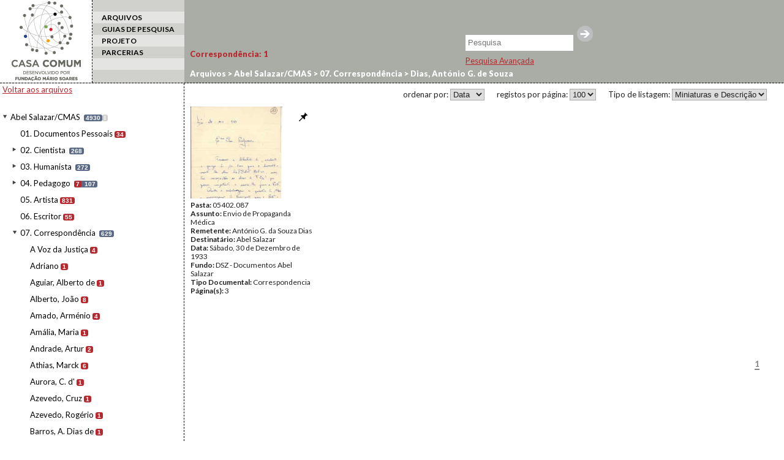

--- FILE ---
content_type: text/html; charset=UTF-8
request_url: http://casacomum.org/cc/arquivos?set=e_2974
body_size: 8710
content:



<!doctype html>
<!--[if lt IE 7]> <html class="no-js lt-ie9 lt-ie8 lt-ie7" lang="en"> <![endif]-->
<!--[if IE 7]>    <html class="no-js lt-ie9 lt-ie8" lang="en"> <![endif]-->
<!--[if IE 8]>    <html class="no-js lt-ie9" lang="en"> <![endif]-->
<!--[if gt IE 8]><!--> <html class="no-js" lang="en"> <!--<![endif]-->

<head>
<meta charset='utf-8'>
<meta http-equiv="X-UA-Compatible" content="IE=edge,chrome=1">

    <title> | Cc | Arquivos</title>
    <meta name='author' content='Casa Comum' >

    <meta name='keywords' content='arquivo,biblioteca,archive,archivo,documentation,documents,documentos,historia,history,histoire'>

    <meta name='description' content='Casa Comum'>
    <meta name="viewport" content="width=device-width">

    <link href='http://fonts.googleapis.com/css?family=Lato:400,300,300italic,400italic,700,700italic,900,900italic' rel='stylesheet' type='text/css'>

    <!-- Global site tag (gtag.js) - Google Analytics -->
    <!-- <script async src="https://www.googletagmanager.com/gtag/js?id=UA-180404929-3"></script>
    <script>
      window.dataLayer = window.dataLayer || [];
      function gtag(){dataLayer.push(arguments);}
      gtag('js', new Date());

      gtag('config', 'UA-180404929-3');
    </script> -->

    <!-- Google tag (gtag.js) -->
    <script async src="https://www.googletagmanager.com/gtag/js?id=G-BNTHWNKGVC"></script>
    <script>
        window.dataLayer = window.dataLayer || [];
        function gtag(){dataLayer.push(arguments);}
        gtag('js', new Date());

        gtag('config', 'G-BNTHWNKGVC');
    </script>


<link rel='shortcut icon' href='http://casacomum.org/cc/favicon.ico'>
<link rel='stylesheet' href='http://casacomum.org/cc/css/style.css'>

<script src='//ajax.googleapis.com/ajax/libs/jquery/1.7.2/jquery.min.js'></script>
<script>window.jQuery || document.write("<script src='js/libs/jquery-1.7.2.min.js'><\/script>")</script>
<script src='http://casacomum.org/cc/js/plugins.js'></script>
<script src='http://casacomum.org/cc/js/jquery.masonry.min.js'></script>
<script src='http://casacomum.org/cc/js/script.js' type='text/javascript'></script>


</head>
<body>
<div id="header">


<div class='colunas_top coluna_logo coluna_dashed'><a href='http://casacomum.org/cc/'><img src='http://casacomum.org/cc/img/logo.png'></a></div><div class='colunas_top coluna_menu'><div class='link_menu link_menu_impar'></div><div class='link_menu link_menu_par selecionado'><a href='http://casacomum.org/cc/arquivos'>ARQUIVOS</a></div><div class='link_menu link_menu_impar'><a href='http://casacomum.org/cc/guias_pesquisa'>GUIAS DE PESQUISA</a></div><div class='link_menu link_menu_par'><a href='http://casacomum.org/cc/projeto'>PROJETO</a></div><div class='link_menu link_menu_impar'><a href='http://casacomum.org/cc/parceiros'>PARCERIAS</a></div><div class='link_menu link_menu_par'></div></div>






<link rel='canonical' href='http://casacomum.org/cc/arquivos?set=e_2974/' >


</div>


<div class='caixa_de_pesquisa_simples'><div id='listaUtilizDocs'><a id='listaUtilizDocs_link' href='http://casacomum.org/cc/listaUtilizDocs.php'><span id='listaUtilizDocs_count'></span></a></div><form method='GET' action='http://casacomum.org/cc/pesqArquivo.php'><input name='termo' type='text' placeholder='Pesquisa'/><input type='submit' value=''><br></form><div id='chama_pesqAvancada'><a id='linkPesqAvancada' href='http://casacomum.org/cc/pesquisa_avancada.php'>Pesquisa Avançada</a></div></div><!--
<div class='tabs'>
	<div class='tabs_int'>
		<div class='tab'>Arte: 44</div>
		<div class='tab'>Biblioteca: 12</div>
		<div class='tab'>Documentos: 14</div>
		<div class='tab'>Arte: 44</div>
		<div class='tab'>Biblioteca: 12</div>
		<div class='tab'>Documentos: 14</div>
		<div class='tab'>Arte: 44</div>
		<div class='tab'>Biblioteca: 12</div>
		<div class='tab'>Documentos: 14</div>
	</div>
</div>
-->



<div class='coluna_menu_x2'>
  <div class='coluna_padding4'>

<a class='backFundos' href='http://casacomum.org/cc/arquivos'>Voltar aos arquivos</a><br><br><ul>
<li id= 'c2839' class='nivelLI liNivelNaoSelecionado aberto n1 principal'>
<span class='couto abr_fec'></span>
<div class='pasta1'></div>
<a id='n2839' class='nivel fundo' href='http://casacomum.org/cc/arquivos?set=e_2839'>Abel Salazar/CMAS</a>
<span class='c_docs' title='n. total de documentos'>4930</span><a id='m2839' class='nivel_info fundo' href='http://casacomum.org/cc/arquivos?set=e_2839/t_info'>i</a>
<ul class='paiDeFilhos'><li><ul>
<li id= 'c2844' class='nivelLI liNivelNaoSelecionado aberto n2 '>
<span class='couto s_fil'></span>
<a id='n2844' class='nivel' href='http://casacomum.org/cc/arquivos?set=e_2844'>01. Documentos Pessoais</a>
<span class='c_int' title='n. de documentos neste nivel'>34</span></li></ul>
<ul>
<li id= 'c3037' class='nivelLI liNivelNaoSelecionado aberto n2 '>
<span class='couto abr_fec'></span>
<a id='n3037' class='nivel' href='http://casacomum.org/cc/arquivos?set=e_3037'>02. Cientista</a>
<span class='c_docs' title='n. total de documentos'>268</span><ul class='paiDeFilhos'><li><ul>
<li id= 'c3040' class='nivelLI liNivelNaoSelecionado aberto n3 '>
<span class='couto s_fil'></span>
<a id='n3040' class='nivel' href='http://casacomum.org/cc/arquivos?set=e_3040'>Histologia e Embriologia</a>
<span class='c_int' title='n. de documentos neste nivel'>212</span></li></ul>
<ul>
<li id= 'c3039' class='nivelLI liNivelNaoSelecionado aberto n3 '>
<span class='couto s_fil'></span>
<a id='n3039' class='nivel' href='http://casacomum.org/cc/arquivos?set=e_3039'>Psicologia e Psiquiatria</a>
<span class='c_int' title='n. de documentos neste nivel'>18</span></li></ul>
<ul>
<li id= 'c3038' class='nivelLI liNivelNaoSelecionado aberto n3 '>
<span class='couto s_fil'></span>
<a id='n3038' class='nivel' href='http://casacomum.org/cc/arquivos?set=e_3038'>Quest&otilde;es das Ci&ecirc;ncias</a>
<span class='c_int' title='n. de documentos neste nivel'>38</span></li></ul>
</li></ul></li></ul>
<ul>
<li id= 'c3029' class='nivelLI liNivelNaoSelecionado aberto n2 '>
<span class='couto abr_fec'></span>
<a id='n3029' class='nivel' href='http://casacomum.org/cc/arquivos?set=e_3029'>03. Humanista</a>
<span class='c_docs' title='n. total de documentos'>272</span><ul class='paiDeFilhos'><li><ul>
<li id= 'c3036' class='nivelLI liNivelNaoSelecionado aberto n3 '>
<span class='couto s_fil'></span>
<a id='n3036' class='nivel' href='http://casacomum.org/cc/arquivos?set=e_3036'>Arte</a>
<span class='c_int' title='n. de documentos neste nivel'>54</span></li></ul>
<ul>
<li id= 'c3035' class='nivelLI liNivelNaoSelecionado aberto n3 '>
<span class='couto s_fil'></span>
<a id='n3035' class='nivel' href='http://casacomum.org/cc/arquivos?set=e_3035'>Colabora&ccedil;&otilde;es Jornais e Revistas</a>
<span class='c_int' title='n. de documentos neste nivel'>17</span></li></ul>
<ul>
<li id= 'c3034' class='nivelLI liNivelNaoSelecionado aberto n3 '>
<span class='couto s_fil'></span>
<a id='n3034' class='nivel' href='http://casacomum.org/cc/arquivos?set=e_3034'>Filosofia</a>
<span class='c_int' title='n. de documentos neste nivel'>98</span></li></ul>
<ul>
<li id= 'c3033' class='nivelLI liNivelNaoSelecionado aberto n3 '>
<span class='couto s_fil'></span>
<a id='n3033' class='nivel' href='http://casacomum.org/cc/arquivos?set=e_3033'>Hist&oacute;ria</a>
<span class='c_int' title='n. de documentos neste nivel'>17</span></li></ul>
<ul>
<li id= 'c3032' class='nivelLI liNivelNaoSelecionado aberto n3 '>
<span class='couto s_fil'></span>
<a id='n3032' class='nivel' href='http://casacomum.org/cc/arquivos?set=e_3032'>Pol&eacute;mica com Ant&oacute;nio S&eacute;rgio</a>
<span class='c_int' title='n. de documentos neste nivel'>22</span></li></ul>
<ul>
<li id= 'c3031' class='nivelLI liNivelNaoSelecionado aberto n3 '>
<span class='couto s_fil'></span>
<a id='n3031' class='nivel' href='http://casacomum.org/cc/arquivos?set=e_3031'>Quest&otilde;es Pol&iacute;ticas</a>
<span class='c_int' title='n. de documentos neste nivel'>10</span></li></ul>
<ul>
<li id= 'c6966' class='nivelLI liNivelNaoSelecionado aberto n3 '>
<span class='couto s_fil'></span>
<a id='n6966' class='nivel' href='http://casacomum.org/cc/arquivos?set=e_6966'>Quest&otilde;es Sociais</a>
<span class='c_int' title='n. de documentos neste nivel'>3</span></li></ul>
<ul>
<li id= 'c3030' class='nivelLI liNivelNaoSelecionado aberto n3 '>
<span class='couto s_fil'></span>
<a id='n3030' class='nivel' href='http://casacomum.org/cc/arquivos?set=e_3030'>Religi&otilde;es e Espiritualismo</a>
<span class='c_int' title='n. de documentos neste nivel'>46</span></li></ul>
<ul>
<li id= 'c6965' class='nivelLI liNivelNaoSelecionado aberto n3 '>
<span class='couto s_fil'></span>
<a id='n6965' class='nivel' href='http://casacomum.org/cc/arquivos?set=e_6965'>Sociologia</a>
<span class='c_int' title='n. de documentos neste nivel'>5</span></li></ul>
</li></ul></li></ul>
<ul>
<li id= 'c3026' class='nivelLI liNivelNaoSelecionado aberto n2 '>
<span class='couto abr_fec'></span>
<a id='n3026' class='nivel' href='http://casacomum.org/cc/arquivos?set=e_3026'>04. Pedagogo</a>
<span class='c_docs' title='n. total de documentos'><span class='c_int' title='n. de documentos neste nivel'>7</span>107</span><ul class='paiDeFilhos'><li><ul>
<li id= 'c3028' class='nivelLI liNivelNaoSelecionado aberto n3 '>
<span class='couto s_fil'></span>
<a id='n3028' class='nivel' href='http://casacomum.org/cc/arquivos?set=e_3028'>Prepara&ccedil;&atilde;o de aulas e cursos</a>
<span class='c_int' title='n. de documentos neste nivel'>70</span></li></ul>
<ul>
<li id= 'c3027' class='nivelLI liNivelNaoSelecionado aberto n3 '>
<span class='couto s_fil'></span>
<a id='n3027' class='nivel' href='http://casacomum.org/cc/arquivos?set=e_3027'>Universidade</a>
<span class='c_int' title='n. de documentos neste nivel'>30</span></li></ul>
</li></ul></li></ul>
<ul>
<li id= 'c2843' class='nivelLI liNivelNaoSelecionado aberto n2 '>
<span class='couto s_fil'></span>
<a id='n2843' class='nivel' href='http://casacomum.org/cc/arquivos?set=e_2843'>05. Artista</a>
<span class='c_int' title='n. de documentos neste nivel'>831</span></li></ul>
<ul>
<li id= 'c3025' class='nivelLI liNivelNaoSelecionado aberto n2 '>
<span class='couto s_fil'></span>
<a id='n3025' class='nivel' href='http://casacomum.org/cc/arquivos?set=e_3025'>06. Escritor</a>
<span class='c_int' title='n. de documentos neste nivel'>55</span></li></ul>
<ul>
<li id= 'c2845' class='nivelLI liNivelNaoSelecionado aberto n2 '>
<span class='couto abr_fec'></span>
<a id='n2845' class='nivel' href='http://casacomum.org/cc/arquivos?set=e_2845'>07. Correspond&ecirc;ncia</a>
<span class='c_docs' title='n. total de documentos'>629</span><ul class='paiDeFilhos'><li><ul>
<li id= 'c3024' class='nivelLI liNivelNaoSelecionado aberto n3 '>
<span class='couto s_fil'></span>
<a id='n3024' class='nivel' href='http://casacomum.org/cc/arquivos?set=e_3024'>A Voz da Justi&ccedil;a</a>
<span class='c_int' title='n. de documentos neste nivel'>4</span></li></ul>
<ul>
<li id= 'c3023' class='nivelLI liNivelNaoSelecionado aberto n3 '>
<span class='couto s_fil'></span>
<a id='n3023' class='nivel' href='http://casacomum.org/cc/arquivos?set=e_3023'>Adriano</a>
<span class='c_int' title='n. de documentos neste nivel'>1</span></li></ul>
<ul>
<li id= 'c3022' class='nivelLI liNivelNaoSelecionado aberto n3 '>
<span class='couto s_fil'></span>
<a id='n3022' class='nivel' href='http://casacomum.org/cc/arquivos?set=e_3022'>Aguiar, Alberto de</a>
<span class='c_int' title='n. de documentos neste nivel'>1</span></li></ul>
<ul>
<li id= 'c3021' class='nivelLI liNivelNaoSelecionado aberto n3 '>
<span class='couto s_fil'></span>
<a id='n3021' class='nivel' href='http://casacomum.org/cc/arquivos?set=e_3021'>Alberto, Jo&atilde;o</a>
<span class='c_int' title='n. de documentos neste nivel'>8</span></li></ul>
<ul>
<li id= 'c3020' class='nivelLI liNivelNaoSelecionado aberto n3 '>
<span class='couto s_fil'></span>
<a id='n3020' class='nivel' href='http://casacomum.org/cc/arquivos?set=e_3020'>Amado, Arm&eacute;nio</a>
<span class='c_int' title='n. de documentos neste nivel'>4</span></li></ul>
<ul>
<li id= 'c3019' class='nivelLI liNivelNaoSelecionado aberto n3 '>
<span class='couto s_fil'></span>
<a id='n3019' class='nivel' href='http://casacomum.org/cc/arquivos?set=e_3019'>Am&aacute;lia, Maria</a>
<span class='c_int' title='n. de documentos neste nivel'>1</span></li></ul>
<ul>
<li id= 'c3018' class='nivelLI liNivelNaoSelecionado aberto n3 '>
<span class='couto s_fil'></span>
<a id='n3018' class='nivel' href='http://casacomum.org/cc/arquivos?set=e_3018'>Andrade, Artur</a>
<span class='c_int' title='n. de documentos neste nivel'>2</span></li></ul>
<ul>
<li id= 'c3017' class='nivelLI liNivelNaoSelecionado aberto n3 '>
<span class='couto s_fil'></span>
<a id='n3017' class='nivel' href='http://casacomum.org/cc/arquivos?set=e_3017'>Athias, Marck</a>
<span class='c_int' title='n. de documentos neste nivel'>6</span></li></ul>
<ul>
<li id= 'c3016' class='nivelLI liNivelNaoSelecionado aberto n3 '>
<span class='couto s_fil'></span>
<a id='n3016' class='nivel' href='http://casacomum.org/cc/arquivos?set=e_3016'>Aurora, C. d&#039;</a>
<span class='c_int' title='n. de documentos neste nivel'>1</span></li></ul>
<ul>
<li id= 'c3015' class='nivelLI liNivelNaoSelecionado aberto n3 '>
<span class='couto s_fil'></span>
<a id='n3015' class='nivel' href='http://casacomum.org/cc/arquivos?set=e_3015'>Azevedo, Cruz</a>
<span class='c_int' title='n. de documentos neste nivel'>1</span></li></ul>
<ul>
<li id= 'c3014' class='nivelLI liNivelNaoSelecionado aberto n3 '>
<span class='couto s_fil'></span>
<a id='n3014' class='nivel' href='http://casacomum.org/cc/arquivos?set=e_3014'>Azevedo, Rog&eacute;rio</a>
<span class='c_int' title='n. de documentos neste nivel'>1</span></li></ul>
<ul>
<li id= 'c3013' class='nivelLI liNivelNaoSelecionado aberto n3 '>
<span class='couto s_fil'></span>
<a id='n3013' class='nivel' href='http://casacomum.org/cc/arquivos?set=e_3013'>Barros, A. Dias de</a>
<span class='c_int' title='n. de documentos neste nivel'>1</span></li></ul>
<ul>
<li id= 'c6967' class='nivelLI liNivelNaoSelecionado aberto n3 '>
<span class='couto s_fil'></span>
<a id='n6967' class='nivel' href='http://casacomum.org/cc/arquivos?set=e_6967'>Barroso, A.</a>
<span class='c_int' title='n. de documentos neste nivel'>1</span></li></ul>
<ul>
<li id= 'c3012' class='nivelLI liNivelNaoSelecionado aberto n3 '>
<span class='couto s_fil'></span>
<a id='n3012' class='nivel' href='http://casacomum.org/cc/arquivos?set=e_3012'>B&aacute;rtholo, Maria de Lourdes</a>
<span class='c_int' title='n. de documentos neste nivel'>1</span></li></ul>
<ul>
<li id= 'c3011' class='nivelLI liNivelNaoSelecionado aberto n3 '>
<span class='couto s_fil'></span>
<a id='n3011' class='nivel' href='http://casacomum.org/cc/arquivos?set=e_3011'>Bastos, Tavares</a>
<span class='c_int' title='n. de documentos neste nivel'>1</span></li></ul>
<ul>
<li id= 'c3010' class='nivelLI liNivelNaoSelecionado aberto n3 '>
<span class='couto s_fil'></span>
<a id='n3010' class='nivel' href='http://casacomum.org/cc/arquivos?set=e_3010'>Beir&atilde;o, M&aacute;rio</a>
<span class='c_int' title='n. de documentos neste nivel'>1</span></li></ul>
<ul>
<li id= 'c3009' class='nivelLI liNivelNaoSelecionado aberto n3 '>
<span class='couto s_fil'></span>
<a id='n3009' class='nivel' href='http://casacomum.org/cc/arquivos?set=e_3009'>Belloca, D. G.</a>
<span class='c_int' title='n. de documentos neste nivel'>1</span></li></ul>
<ul>
<li id= 'c3008' class='nivelLI liNivelNaoSelecionado aberto n3 '>
<span class='couto s_fil'></span>
<a id='n3008' class='nivel' href='http://casacomum.org/cc/arquivos?set=e_3008'>Bernard, Jean</a>
<span class='c_int' title='n. de documentos neste nivel'>1</span></li></ul>
<ul>
<li id= 'c3007' class='nivelLI liNivelNaoSelecionado aberto n3 '>
<span class='couto s_fil'></span>
<a id='n3007' class='nivel' href='http://casacomum.org/cc/arquivos?set=e_3007'>Bizarro, A. H.</a>
<span class='c_int' title='n. de documentos neste nivel'>1</span></li></ul>
<ul>
<li id= 'c3006' class='nivelLI liNivelNaoSelecionado aberto n3 '>
<span class='couto s_fil'></span>
<a id='n3006' class='nivel' href='http://casacomum.org/cc/arquivos?set=e_3006'>Bowela, A.</a>
<span class='c_int' title='n. de documentos neste nivel'>1</span></li></ul>
<ul>
<li id= 'c3005' class='nivelLI liNivelNaoSelecionado aberto n3 '>
<span class='couto s_fil'></span>
<a id='n3005' class='nivel' href='http://casacomum.org/cc/arquivos?set=e_3005'>Brites, Geraldino de</a>
<span class='c_int' title='n. de documentos neste nivel'>6</span></li></ul>
<ul>
<li id= 'c3004' class='nivelLI liNivelNaoSelecionado aberto n3 '>
<span class='couto s_fil'></span>
<a id='n3004' class='nivel' href='http://casacomum.org/cc/arquivos?set=e_3004'>Broglie, Louis de</a>
<span class='c_int' title='n. de documentos neste nivel'>3</span></li></ul>
<ul>
<li id= 'c3003' class='nivelLI liNivelNaoSelecionado aberto n3 '>
<span class='couto s_fil'></span>
<a id='n3003' class='nivel' href='http://casacomum.org/cc/arquivos?set=e_3003'>Burkitt, A. N.</a>
<span class='c_int' title='n. de documentos neste nivel'>1</span></li></ul>
<ul>
<li id= 'c3002' class='nivelLI liNivelNaoSelecionado aberto n3 '>
<span class='couto s_fil'></span>
<a id='n3002' class='nivel' href='http://casacomum.org/cc/arquivos?set=e_3002'>Campos, Virg&iacute;lio Marinha de</a>
<span class='c_int' title='n. de documentos neste nivel'>5</span></li></ul>
<ul>
<li id= 'c3000' class='nivelLI liNivelNaoSelecionado aberto n3 '>
<span class='couto abr_fec'></span>
<a id='n3000' class='nivel' href='http://casacomum.org/cc/arquivos?set=e_3000'>Cardoso, Bruno Santos</a>
<span class='c_docs' title='n. total de documentos'><span class='c_int' title='n. de documentos neste nivel'>1</span>3</span><ul class='paiDeFilhos'><li><ul>
<li id= 'c3001' class='nivelLI liNivelNaoSelecionado aberto n4 '>
<span class='couto s_fil'></span>
<a id='n3001' class='nivel' href='http://casacomum.org/cc/arquivos?set=e_3001'>Cannon, Graham H.</a>
<span class='c_int' title='n. de documentos neste nivel'>2</span></li></ul>
</li></ul></li></ul>
<ul>
<li id= 'c2999' class='nivelLI liNivelNaoSelecionado aberto n3 '>
<span class='couto s_fil'></span>
<a id='n2999' class='nivel' href='http://casacomum.org/cc/arquivos?set=e_2999'>Carlier</a>
<span class='c_int' title='n. de documentos neste nivel'>1</span></li></ul>
<ul>
<li id= 'c2998' class='nivelLI liNivelNaoSelecionado aberto n3 '>
<span class='couto s_fil'></span>
<a id='n2998' class='nivel' href='http://casacomum.org/cc/arquivos?set=e_2998'>Carneiro, Ant&oacute;nio de Oliveira</a>
<span class='c_int' title='n. de documentos neste nivel'>1</span></li></ul>
<ul>
<li id= 'c2997' class='nivelLI liNivelNaoSelecionado aberto n3 '>
<span class='couto s_fil'></span>
<a id='n2997' class='nivel' href='http://casacomum.org/cc/arquivos?set=e_2997'>Castro, Afonso de</a>
<span class='c_int' title='n. de documentos neste nivel'>40</span></li></ul>
<ul>
<li id= 'c2996' class='nivelLI liNivelNaoSelecionado aberto n3 '>
<span class='couto s_fil'></span>
<a id='n2996' class='nivel' href='http://casacomum.org/cc/arquivos?set=e_2996'>Castro, Arnaldo Teixeira Silva e</a>
<span class='c_int' title='n. de documentos neste nivel'>1</span></li></ul>
<ul>
<li id= 'c2995' class='nivelLI liNivelNaoSelecionado aberto n3 '>
<span class='couto s_fil'></span>
<a id='n2995' class='nivel' href='http://casacomum.org/cc/arquivos?set=e_2995'>Castro, Fernando de</a>
<span class='c_int' title='n. de documentos neste nivel'>1</span></li></ul>
<ul>
<li id= 'c2994' class='nivelLI liNivelNaoSelecionado aberto n3 '>
<span class='couto s_fil'></span>
<a id='n2994' class='nivel' href='http://casacomum.org/cc/arquivos?set=e_2994'>Centro Repub. Acad. de Coimbra</a>
<span class='c_int' title='n. de documentos neste nivel'>6</span></li></ul>
<ul>
<li id= 'c2993' class='nivelLI liNivelNaoSelecionado aberto n3 '>
<span class='couto s_fil'></span>
<a id='n2993' class='nivel' href='http://casacomum.org/cc/arquivos?set=e_2993'>Cerqueira, Ant&oacute;nio de Lago</a>
<span class='c_int' title='n. de documentos neste nivel'>1</span></li></ul>
<ul>
<li id= 'c2992' class='nivelLI liNivelNaoSelecionado aberto n3 '>
<span class='couto s_fil'></span>
<a id='n2992' class='nivel' href='http://casacomum.org/cc/arquivos?set=e_2992'>Cesa-Bianchi, Domenico</a>
<span class='c_int' title='n. de documentos neste nivel'>1</span></li></ul>
<ul>
<li id= 'c2991' class='nivelLI liNivelNaoSelecionado aberto n3 '>
<span class='couto s_fil'></span>
<a id='n2991' class='nivel' href='http://casacomum.org/cc/arquivos?set=e_2991'>Chaves, Roberto</a>
<span class='c_int' title='n. de documentos neste nivel'>3</span></li></ul>
<ul>
<li id= 'c2990' class='nivelLI liNivelNaoSelecionado aberto n3 '>
<span class='couto s_fil'></span>
<a id='n2990' class='nivel' href='http://casacomum.org/cc/arquivos?set=e_2990'>Coelho, Manoel Maria</a>
<span class='c_int' title='n. de documentos neste nivel'>1</span></li></ul>
<ul>
<li id= 'c2989' class='nivelLI liNivelNaoSelecionado aberto n3 '>
<span class='couto s_fil'></span>
<a id='n2989' class='nivel' href='http://casacomum.org/cc/arquivos?set=e_2989'>Collin, R.</a>
<span class='c_int' title='n. de documentos neste nivel'>2</span></li></ul>
<ul>
<li id= 'c2988' class='nivelLI liNivelNaoSelecionado aberto n3 '>
<span class='couto s_fil'></span>
<a id='n2988' class='nivel' href='http://casacomum.org/cc/arquivos?set=e_2988'>Corner, George W.</a>
<span class='c_int' title='n. de documentos neste nivel'>2</span></li></ul>
<ul>
<li id= 'c2987' class='nivelLI liNivelNaoSelecionado aberto n3 '>
<span class='couto s_fil'></span>
<a id='n2987' class='nivel' href='http://casacomum.org/cc/arquivos?set=e_2987'>Correia, Jo&atilde;o Frade</a>
<span class='c_int' title='n. de documentos neste nivel'>1</span></li></ul>
<ul>
<li id= 'c2986' class='nivelLI liNivelNaoSelecionado aberto n3 '>
<span class='couto s_fil'></span>
<a id='n2986' class='nivel' href='http://casacomum.org/cc/arquivos?set=e_2986'>Correio do Douro</a>
<span class='c_int' title='n. de documentos neste nivel'>1</span></li></ul>
<ul>
<li id= 'c2984' class='nivelLI liNivelNaoSelecionado aberto n3 '>
<span class='couto s_fil'></span>
<a id='n2984' class='nivel' href='http://casacomum.org/cc/arquivos?set=e_2984'>Costa, Joaquim</a>
<span class='c_int' title='n. de documentos neste nivel'>4</span></li></ul>
<ul>
<li id= 'c2983' class='nivelLI liNivelNaoSelecionado aberto n3 '>
<span class='couto s_fil'></span>
<a id='n2983' class='nivel' href='http://casacomum.org/cc/arquivos?set=e_2983'>Costa, Luis Xavier da</a>
<span class='c_int' title='n. de documentos neste nivel'>1</span></li></ul>
<ul>
<li id= 'c2982' class='nivelLI liNivelNaoSelecionado aberto n3 '>
<span class='couto s_fil'></span>
<a id='n2982' class='nivel' href='http://casacomum.org/cc/arquivos?set=e_2982'>Cruz, Alberto</a>
<span class='c_int' title='n. de documentos neste nivel'>1</span></li></ul>
<ul>
<li id= 'c2981' class='nivelLI liNivelNaoSelecionado aberto n3 '>
<span class='couto s_fil'></span>
<a id='n2981' class='nivel' href='http://casacomum.org/cc/arquivos?set=e_2981'>Cruz, Maria das Dores</a>
<span class='c_int' title='n. de documentos neste nivel'>2</span></li></ul>
<ul>
<li id= 'c2980' class='nivelLI liNivelNaoSelecionado aberto n3 '>
<span class='couto s_fil'></span>
<a id='n2980' class='nivel' href='http://casacomum.org/cc/arquivos?set=e_2980'>Cunha, Raul Nabais da</a>
<span class='c_int' title='n. de documentos neste nivel'>1</span></li></ul>
<ul>
<li id= 'c2979' class='nivelLI liNivelNaoSelecionado aberto n3 '>
<span class='couto s_fil'></span>
<a id='n2979' class='nivel' href='http://casacomum.org/cc/arquivos?set=e_2979'>Cunhal, &Aacute;lvaro</a>
<span class='c_int' title='n. de documentos neste nivel'>2</span></li></ul>
<ul>
<li id= 'c2978' class='nivelLI liNivelNaoSelecionado aberto n3 '>
<span class='couto s_fil'></span>
<a id='n2978' class='nivel' href='http://casacomum.org/cc/arquivos?set=e_2978'>D. G. Ed. e Monumentos Nacionais</a>
<span class='c_int' title='n. de documentos neste nivel'>1</span></li></ul>
<ul>
<li id= 'c2977' class='nivelLI liNivelNaoSelecionado aberto n3 '>
<span class='couto s_fil'></span>
<a id='n2977' class='nivel' href='http://casacomum.org/cc/arquivos?set=e_2977'>Dassiles, H. B.</a>
<span class='c_int' title='n. de documentos neste nivel'>1</span></li></ul>
<ul>
<li id= 'c2976' class='nivelLI liNivelNaoSelecionado aberto n3 '>
<span class='couto s_fil'></span>
<a id='n2976' class='nivel' href='http://casacomum.org/cc/arquivos?set=e_2976'>Dawson, A. B.</a>
<span class='c_int' title='n. de documentos neste nivel'>2</span></li></ul>
<ul>
<li id= 'c2975' class='nivelLI liNivelNaoSelecionado aberto n3 '>
<span class='couto s_fil'></span>
<a id='n2975' class='nivel' href='http://casacomum.org/cc/arquivos?set=e_2975'>Denis, Joaquim Seabra</a>
<span class='c_int' title='n. de documentos neste nivel'>9</span></li></ul>
<ul>
<li id= 'c2974' class='nivelLI liNivelNaoSelecionado aberto n3 '>
<span class='couto s_fil'></span>
<a id='n2974' class='nivel' href='http://casacomum.org/cc/arquivos?set=e_2974'>Dias, Ant&oacute;nio G. de Souza</a>
<span class='c_int' title='n. de documentos neste nivel'>1</span></li></ul>
<ul>
<li id= 'c6968' class='nivelLI liNivelNaoSelecionado aberto n3 '>
<span class='couto s_fil'></span>
<a id='n6968' class='nivel' href='http://casacomum.org/cc/arquivos?set=e_6968'>Director da Fac. Medicina</a>
<span class='c_int' title='n. de documentos neste nivel'>2</span></li></ul>
<ul>
<li id= 'c2973' class='nivelLI liNivelNaoSelecionado aberto n3 '>
<span class='couto s_fil'></span>
<a id='n2973' class='nivel' href='http://casacomum.org/cc/arquivos?set=e_2973'>Domingues, Jorge</a>
<span class='c_int' title='n. de documentos neste nivel'>21</span></li></ul>
<ul>
<li id= 'c2972' class='nivelLI liNivelNaoSelecionado aberto n3 '>
<span class='couto s_fil'></span>
<a id='n2972' class='nivel' href='http://casacomum.org/cc/arquivos?set=e_2972'>Dulzetto, F.</a>
<span class='c_int' title='n. de documentos neste nivel'>1</span></li></ul>
<ul>
<li id= 'c2971' class='nivelLI liNivelNaoSelecionado aberto n3 '>
<span class='couto s_fil'></span>
<a id='n2971' class='nivel' href='http://casacomum.org/cc/arquivos?set=e_2971'>Eduarda, Maria</a>
<span class='c_int' title='n. de documentos neste nivel'>21</span></li></ul>
<ul>
<li id= 'c2970' class='nivelLI liNivelNaoSelecionado aberto n3 '>
<span class='couto s_fil'></span>
<a id='n2970' class='nivel' href='http://casacomum.org/cc/arquivos?set=e_2970'>Elognior</a>
<span class='c_int' title='n. de documentos neste nivel'>2</span></li></ul>
<ul>
<li id= 'c2969' class='nivelLI liNivelNaoSelecionado aberto n3 '>
<span class='couto s_fil'></span>
<a id='n2969' class='nivel' href='http://casacomum.org/cc/arquivos?set=e_2969'>Epynfellt</a>
<span class='c_int' title='n. de documentos neste nivel'>1</span></li></ul>
<ul>
<li id= 'c2968' class='nivelLI liNivelNaoSelecionado aberto n3 '>
<span class='couto s_fil'></span>
<a id='n2968' class='nivel' href='http://casacomum.org/cc/arquivos?set=e_2968'>Fernandes, Vasco da Gama</a>
<span class='c_int' title='n. de documentos neste nivel'>9</span></li></ul>
<ul>
<li id= 'c2967' class='nivelLI liNivelNaoSelecionado aberto n3 '>
<span class='couto s_fil'></span>
<a id='n2967' class='nivel' href='http://casacomum.org/cc/arquivos?set=e_2967'>Ferreira, M&aacute;rio</a>
<span class='c_int' title='n. de documentos neste nivel'>2</span></li></ul>
<ul>
<li id= 'c2966' class='nivelLI liNivelNaoSelecionado aberto n3 '>
<span class='couto s_fil'></span>
<a id='n2966' class='nivel' href='http://casacomum.org/cc/arquivos?set=e_2966'>Fonseca, Tomaz da</a>
<span class='c_int' title='n. de documentos neste nivel'>3</span></li></ul>
<ul>
<li id= 'c2965' class='nivelLI liNivelNaoSelecionado aberto n3 '>
<span class='couto s_fil'></span>
<a id='n2965' class='nivel' href='http://casacomum.org/cc/arquivos?set=e_2965'>Foz do Guadiana</a>
<span class='c_int' title='n. de documentos neste nivel'>4</span></li></ul>
<ul>
<li id= 'c2964' class='nivelLI liNivelNaoSelecionado aberto n3 '>
<span class='couto s_fil'></span>
<a id='n2964' class='nivel' href='http://casacomum.org/cc/arquivos?set=e_2964'>Fragoso, Centeno</a>
<span class='c_int' title='n. de documentos neste nivel'>1</span></li></ul>
<ul>
<li id= 'c2963' class='nivelLI liNivelNaoSelecionado aberto n3 '>
<span class='couto s_fil'></span>
<a id='n2963' class='nivel' href='http://casacomum.org/cc/arquivos?set=e_2963'>Fragozo, Thomaz</a>
<span class='c_int' title='n. de documentos neste nivel'>1</span></li></ul>
<ul>
<li id= 'c2962' class='nivelLI liNivelNaoSelecionado aberto n3 '>
<span class='couto s_fil'></span>
<a id='n2962' class='nivel' href='http://casacomum.org/cc/arquivos?set=e_2962'>Fran&ccedil;a, Carlos</a>
<span class='c_int' title='n. de documentos neste nivel'>10</span></li></ul>
<ul>
<li id= 'c2961' class='nivelLI liNivelNaoSelecionado aberto n3 '>
<span class='couto s_fil'></span>
<a id='n2961' class='nivel' href='http://casacomum.org/cc/arquivos?set=e_2961'>Freitas, A. Carreiro de</a>
<span class='c_int' title='n. de documentos neste nivel'>1</span></li></ul>
<ul>
<li id= 'c2960' class='nivelLI liNivelNaoSelecionado aberto n3 '>
<span class='couto s_fil'></span>
<a id='n2960' class='nivel' href='http://casacomum.org/cc/arquivos?set=e_2960'>Garcia, Enrique Zello</a>
<span class='c_int' title='n. de documentos neste nivel'>1</span></li></ul>
<ul>
<li id= 'c6977' class='nivelLI liNivelNaoSelecionado aberto n3 '>
<span class='couto s_fil'></span>
<a id='n6977' class='nivel' href='http://casacomum.org/cc/arquivos?set=e_6977'>Garcia, Ressano</a>
<span class='c_int' title='n. de documentos neste nivel'>1</span></li></ul>
<ul>
<li id= 'c2959' class='nivelLI liNivelNaoSelecionado aberto n3 '>
<span class='couto s_fil'></span>
<a id='n2959' class='nivel' href='http://casacomum.org/cc/arquivos?set=e_2959'>Garde, M. S.</a>
<span class='c_int' title='n. de documentos neste nivel'>1</span></li></ul>
<ul>
<li id= 'c2958' class='nivelLI liNivelNaoSelecionado aberto n3 '>
<span class='couto s_fil'></span>
<a id='n2958' class='nivel' href='http://casacomum.org/cc/arquivos?set=e_2958'>G&eacute;rard</a>
<span class='c_int' title='n. de documentos neste nivel'>5</span></li></ul>
<ul>
<li id= 'c2957' class='nivelLI liNivelNaoSelecionado aberto n3 '>
<span class='couto s_fil'></span>
<a id='n2957' class='nivel' href='http://casacomum.org/cc/arquivos?set=e_2957'>Gladstone, R. L.</a>
<span class='c_int' title='n. de documentos neste nivel'>1</span></li></ul>
<ul>
<li id= 'c2956' class='nivelLI liNivelNaoSelecionado aberto n3 '>
<span class='couto s_fil'></span>
<a id='n2956' class='nivel' href='http://casacomum.org/cc/arquivos?set=e_2956'>Gomes, Ant&oacute;nio Lu&iacute;s</a>
<span class='c_int' title='n. de documentos neste nivel'>1</span></li></ul>
<ul>
<li id= 'c2955' class='nivelLI liNivelNaoSelecionado aberto n3 '>
<span class='couto s_fil'></span>
<a id='n2955' class='nivel' href='http://casacomum.org/cc/arquivos?set=e_2955'>Gomes, Ruy Lu&iacute;s</a>
<span class='c_int' title='n. de documentos neste nivel'>27</span></li></ul>
<ul>
<li id= 'c2954' class='nivelLI liNivelNaoSelecionado aberto n3 '>
<span class='couto s_fil'></span>
<a id='n2954' class='nivel' href='http://casacomum.org/cc/arquivos?set=e_2954'>Gray, H. B.</a>
<span class='c_int' title='n. de documentos neste nivel'>1</span></li></ul>
<ul>
<li id= 'c2953' class='nivelLI liNivelNaoSelecionado aberto n3 '>
<span class='couto s_fil'></span>
<a id='n2953' class='nivel' href='http://casacomum.org/cc/arquivos?set=e_2953'>Guimar&atilde;es, J. Afonso</a>
<span class='c_int' title='n. de documentos neste nivel'>4</span></li></ul>
<ul>
<li id= 'c2952' class='nivelLI liNivelNaoSelecionado aberto n3 '>
<span class='couto s_fil'></span>
<a id='n2952' class='nivel' href='http://casacomum.org/cc/arquivos?set=e_2952'>Guimar&atilde;es, Vieira</a>
<span class='c_int' title='n. de documentos neste nivel'>1</span></li></ul>
<ul>
<li id= 'c6978' class='nivelLI liNivelNaoSelecionado aberto n3 '>
<span class='couto s_fil'></span>
<a id='n6978' class='nivel' href='http://casacomum.org/cc/arquivos?set=e_6978'>Harrison, Launcelot</a>
<span class='c_int' title='n. de documentos neste nivel'>1</span></li></ul>
<ul>
<li id= 'c2951' class='nivelLI liNivelNaoSelecionado aberto n3 '>
<span class='couto s_fil'></span>
<a id='n2951' class='nivel' href='http://casacomum.org/cc/arquivos?set=e_2951'>J&uacute;nior, Sousa</a>
<span class='c_int' title='n. de documentos neste nivel'>1</span></li></ul>
<ul>
<li id= 'c2950' class='nivelLI liNivelNaoSelecionado aberto n3 '>
<span class='couto s_fil'></span>
<a id='n2950' class='nivel' href='http://casacomum.org/cc/arquivos?set=e_2950'>Lab. Univ. de Fisiologia, Oxford</a>
<span class='c_int' title='n. de documentos neste nivel'>1</span></li></ul>
<ul>
<li id= 'c2949' class='nivelLI liNivelNaoSelecionado aberto n3 '>
<span class='couto s_fil'></span>
<a id='n2949' class='nivel' href='http://casacomum.org/cc/arquivos?set=e_2949'>Leal, Francisco Cunha</a>
<span class='c_int' title='n. de documentos neste nivel'>7</span></li></ul>
<ul>
<li id= 'c2948' class='nivelLI liNivelNaoSelecionado aberto n3 '>
<span class='couto s_fil'></span>
<a id='n2948' class='nivel' href='http://casacomum.org/cc/arquivos?set=e_2948'>Lecha-Marzo</a>
<span class='c_int' title='n. de documentos neste nivel'>8</span></li></ul>
<ul>
<li id= 'c6974' class='nivelLI liNivelNaoSelecionado aberto n3 '>
<span class='couto s_fil'></span>
<a id='n6974' class='nivel' href='http://casacomum.org/cc/arquivos?set=e_6974'>Lemos, Eduardo</a>
<span class='c_int' title='n. de documentos neste nivel'>1</span></li></ul>
<ul>
<li id= 'c2947' class='nivelLI liNivelNaoSelecionado aberto n3 '>
<span class='couto s_fil'></span>
<a id='n2947' class='nivel' href='http://casacomum.org/cc/arquivos?set=e_2947'>Lemos, Jos&eacute; Ant&oacute;nio de</a>
<span class='c_int' title='n. de documentos neste nivel'>1</span></li></ul>
<ul>
<li id= 'c2946' class='nivelLI liNivelNaoSelecionado aberto n3 '>
<span class='couto s_fil'></span>
<a id='n2946' class='nivel' href='http://casacomum.org/cc/arquivos?set=e_2946'>Lemos, Magalh&atilde;es</a>
<span class='c_int' title='n. de documentos neste nivel'>2</span></li></ul>
<ul>
<li id= 'c2945' class='nivelLI liNivelNaoSelecionado aberto n3 '>
<span class='couto s_fil'></span>
<a id='n2945' class='nivel' href='http://casacomum.org/cc/arquivos?set=e_2945'>Lessa, Almerindo</a>
<span class='c_int' title='n. de documentos neste nivel'>10</span></li></ul>
<ul>
<li id= 'c2944' class='nivelLI liNivelNaoSelecionado aberto n3 '>
<span class='couto s_fil'></span>
<a id='n2944' class='nivel' href='http://casacomum.org/cc/arquivos?set=e_2944'>Levi, G.</a>
<span class='c_int' title='n. de documentos neste nivel'>2</span></li></ul>
<ul>
<li id= 'c6971' class='nivelLI liNivelNaoSelecionado aberto n3 '>
<span class='couto s_fil'></span>
<a id='n6971' class='nivel' href='http://casacomum.org/cc/arquivos?set=e_6971'>Liaro, Alessandro</a>
<span class='c_int' title='n. de documentos neste nivel'>1</span></li></ul>
<ul>
<li id= 'c2943' class='nivelLI liNivelNaoSelecionado aberto n3 '>
<span class='couto s_fil'></span>
<a id='n2943' class='nivel' href='http://casacomum.org/cc/arquivos?set=e_2943'>Liberdade</a>
<span class='c_int' title='n. de documentos neste nivel'>11</span></li></ul>
<ul>
<li id= 'c2942' class='nivelLI liNivelNaoSelecionado aberto n3 '>
<span class='couto s_fil'></span>
<a id='n2942' class='nivel' href='http://casacomum.org/cc/arquivos?set=e_2942'>Lima, Ant&oacute;nio J. F.</a>
<span class='c_int' title='n. de documentos neste nivel'>2</span></li></ul>
<ul>
<li id= 'c6982' class='nivelLI liNivelNaoSelecionado aberto n3 '>
<span class='couto s_fil'></span>
<a id='n6982' class='nivel' href='http://casacomum.org/cc/arquivos?set=e_6982'>Lima, Cristiano</a>
<span class='c_int' title='n. de documentos neste nivel'>1</span></li></ul>
<ul>
<li id= 'c2941' class='nivelLI liNivelNaoSelecionado aberto n3 '>
<span class='couto s_fil'></span>
<a id='n2941' class='nivel' href='http://casacomum.org/cc/arquivos?set=e_2941'>Lima, Fernando de Ara&uacute;jo</a>
<span class='c_int' title='n. de documentos neste nivel'>4</span></li></ul>
<ul>
<li id= 'c6972' class='nivelLI liNivelNaoSelecionado aberto n3 '>
<span class='couto s_fil'></span>
<a id='n6972' class='nivel' href='http://casacomum.org/cc/arquivos?set=e_6972'>Lima, Fernando de Castro Pires</a>
<span class='c_int' title='n. de documentos neste nivel'>1</span></li></ul>
<ul>
<li id= 'c2940' class='nivelLI liNivelNaoSelecionado aberto n3 '>
<span class='couto s_fil'></span>
<a id='n2940' class='nivel' href='http://casacomum.org/cc/arquivos?set=e_2940'>Lima, J. A. Pires de</a>
<span class='c_int' title='n. de documentos neste nivel'>2</span></li></ul>
<ul>
<li id= 'c2939' class='nivelLI liNivelNaoSelecionado aberto n3 '>
<span class='couto s_fil'></span>
<a id='n2939' class='nivel' href='http://casacomum.org/cc/arquivos?set=e_2939'>Lima, Oliveira</a>
<span class='c_int' title='n. de documentos neste nivel'>8</span></li></ul>
<ul>
<li id= 'c6973' class='nivelLI liNivelNaoSelecionado aberto n3 '>
<span class='couto s_fil'></span>
<a id='n6973' class='nivel' href='http://casacomum.org/cc/arquivos?set=e_6973'>Lima, S&iacute;lvio</a>
<span class='c_int' title='n. de documentos neste nivel'>1</span></li></ul>
<ul>
<li id= 'c2938' class='nivelLI liNivelNaoSelecionado aberto n3 '>
<span class='couto s_fil'></span>
<a id='n2938' class='nivel' href='http://casacomum.org/cc/arquivos?set=e_2938'>Livraria Brito</a>
<span class='c_int' title='n. de documentos neste nivel'>1</span></li></ul>
<ul>
<li id= 'c6981' class='nivelLI liNivelNaoSelecionado aberto n3 '>
<span class='couto s_fil'></span>
<a id='n6981' class='nivel' href='http://casacomum.org/cc/arquivos?set=e_6981'>Loureiro, Artur</a>
<span class='c_int' title='n. de documentos neste nivel'>1</span></li></ul>
<ul>
<li id= 'c6980' class='nivelLI liNivelNaoSelecionado aberto n3 '>
<span class='couto s_fil'></span>
<a id='n6980' class='nivel' href='http://casacomum.org/cc/arquivos?set=e_6980'>Lwoll, S. A.</a>
<span class='c_int' title='n. de documentos neste nivel'>1</span></li></ul>
<ul>
<li id= 'c2937' class='nivelLI liNivelNaoSelecionado aberto n3 '>
<span class='couto s_fil'></span>
<a id='n2937' class='nivel' href='http://casacomum.org/cc/arquivos?set=e_2937'>Machado, Ant&oacute;nio de Barros</a>
<span class='c_int' title='n. de documentos neste nivel'>1</span></li></ul>
<ul>
<li id= 'c2936' class='nivelLI liNivelNaoSelecionado aberto n3 '>
<span class='couto s_fil'></span>
<a id='n2936' class='nivel' href='http://casacomum.org/cc/arquivos?set=e_2936'>Machado, Jos&eacute; Ant&oacute;nio</a>
<span class='c_int' title='n. de documentos neste nivel'>1</span></li></ul>
<ul>
<li id= 'c2935' class='nivelLI liNivelNaoSelecionado aberto n3 '>
<span class='couto s_fil'></span>
<a id='n2935' class='nivel' href='http://casacomum.org/cc/arquivos?set=e_2935'>Madureira, Joaquim</a>
<span class='c_int' title='n. de documentos neste nivel'>16</span></li></ul>
<ul>
<li id= 'c2934' class='nivelLI liNivelNaoSelecionado aberto n3 '>
<span class='couto s_fil'></span>
<a id='n2934' class='nivel' href='http://casacomum.org/cc/arquivos?set=e_2934'>Magalh&atilde;es, Alfredo</a>
<span class='c_int' title='n. de documentos neste nivel'>10</span></li></ul>
<ul>
<li id= 'c2933' class='nivelLI liNivelNaoSelecionado aberto n3 '>
<span class='couto s_fil'></span>
<a id='n2933' class='nivel' href='http://casacomum.org/cc/arquivos?set=e_2933'>Maia, Samuel</a>
<span class='c_int' title='n. de documentos neste nivel'>2</span></li></ul>
<ul>
<li id= 'c2932' class='nivelLI liNivelNaoSelecionado aberto n3 '>
<span class='couto s_fil'></span>
<a id='n2932' class='nivel' href='http://casacomum.org/cc/arquivos?set=e_2932'>Malheiro, Carlos da Silveira</a>
<span class='c_int' title='n. de documentos neste nivel'>3</span></li></ul>
<ul>
<li id= 'c2931' class='nivelLI liNivelNaoSelecionado aberto n3 '>
<span class='couto s_fil'></span>
<a id='n2931' class='nivel' href='http://casacomum.org/cc/arquivos?set=e_2931'>Mar&eacute;chal, J.</a>
<span class='c_int' title='n. de documentos neste nivel'>1</span></li></ul>
<ul>
<li id= 'c2930' class='nivelLI liNivelNaoSelecionado aberto n3 '>
<span class='couto s_fil'></span>
<a id='n2930' class='nivel' href='http://casacomum.org/cc/arquivos?set=e_2930'>Marialva, Oct&aacute;vio</a>
<span class='c_int' title='n. de documentos neste nivel'>1</span></li></ul>
<ul>
<li id= 'c2929' class='nivelLI liNivelNaoSelecionado aberto n3 '>
<span class='couto s_fil'></span>
<a id='n2929' class='nivel' href='http://casacomum.org/cc/arquivos?set=e_2929'>Marques, Manuel</a>
<span class='c_int' title='n. de documentos neste nivel'>2</span></li></ul>
<ul>
<li id= 'c2928' class='nivelLI liNivelNaoSelecionado aberto n3 '>
<span class='couto s_fil'></span>
<a id='n2928' class='nivel' href='http://casacomum.org/cc/arquivos?set=e_2928'>Martinotti, Giovanni</a>
<span class='c_int' title='n. de documentos neste nivel'>1</span></li></ul>
<ul>
<li id= 'c2927' class='nivelLI liNivelNaoSelecionado aberto n3 '>
<span class='couto s_fil'></span>
<a id='n2927' class='nivel' href='http://casacomum.org/cc/arquivos?set=e_2927'>Martins, Rui Fernandes</a>
<span class='c_int' title='n. de documentos neste nivel'>2</span></li></ul>
<ul>
<li id= 'c2926' class='nivelLI liNivelNaoSelecionado aberto n3 '>
<span class='couto s_fil'></span>
<a id='n2926' class='nivel' href='http://casacomum.org/cc/arquivos?set=e_2926'>Marzo, Basile</a>
<span class='c_int' title='n. de documentos neste nivel'>1</span></li></ul>
<ul>
<li id= 'c2925' class='nivelLI liNivelNaoSelecionado aberto n3 '>
<span class='couto s_fil'></span>
<a id='n2925' class='nivel' href='http://casacomum.org/cc/arquivos?set=e_2925'>Medicina</a>
<span class='c_int' title='n. de documentos neste nivel'>2</span></li></ul>
<ul>
<li id= 'c2924' class='nivelLI liNivelNaoSelecionado aberto n3 '>
<span class='couto s_fil'></span>
<a id='n2924' class='nivel' href='http://casacomum.org/cc/arquivos?set=e_2924'>Melo, Froilano de</a>
<span class='c_int' title='n. de documentos neste nivel'>8</span></li></ul>
<ul>
<li id= 'c6970' class='nivelLI liNivelNaoSelecionado aberto n3 '>
<span class='couto s_fil'></span>
<a id='n6970' class='nivel' href='http://casacomum.org/cc/arquivos?set=e_6970'>Melo, Zaida de</a>
<span class='c_int' title='n. de documentos neste nivel'>1</span></li></ul>
<ul>
<li id= 'c2923' class='nivelLI liNivelNaoSelecionado aberto n3 '>
<span class='couto s_fil'></span>
<a id='n2923' class='nivel' href='http://casacomum.org/cc/arquivos?set=e_2923'>Mendes, Ab&iacute;lio</a>
<span class='c_int' title='n. de documentos neste nivel'>2</span></li></ul>
<ul>
<li id= 'c2922' class='nivelLI liNivelNaoSelecionado aberto n3 '>
<span class='couto s_fil'></span>
<a id='n2922' class='nivel' href='http://casacomum.org/cc/arquivos?set=e_2922'>Millot, J.</a>
<span class='c_int' title='n. de documentos neste nivel'>4</span></li></ul>
<ul>
<li id= 'c6969' class='nivelLI liNivelNaoSelecionado aberto n3 '>
<span class='couto s_fil'></span>
<a id='n6969' class='nivel' href='http://casacomum.org/cc/arquivos?set=e_6969'>Ministro da Instru&ccedil;&atilde;o</a>
<span class='c_int' title='n. de documentos neste nivel'>1</span></li></ul>
<ul>
<li id= 'c2921' class='nivelLI liNivelNaoSelecionado aberto n3 '>
<span class='couto s_fil'></span>
<a id='n2921' class='nivel' href='http://casacomum.org/cc/arquivos?set=e_2921'>Mira, M. Ferreira de</a>
<span class='c_int' title='n. de documentos neste nivel'>1</span></li></ul>
<ul>
<li id= 'c2920' class='nivelLI liNivelNaoSelecionado aberto n3 '>
<span class='couto s_fil'></span>
<a id='n2920' class='nivel' href='http://casacomum.org/cc/arquivos?set=e_2920'>Miranda, M. Aur&eacute;lio Pinto de</a>
<span class='c_int' title='n. de documentos neste nivel'>1</span></li></ul>
<ul>
<li id= 'c2919' class='nivelLI liNivelNaoSelecionado aberto n3 '>
<span class='couto s_fil'></span>
<a id='n2919' class='nivel' href='http://casacomum.org/cc/arquivos?set=e_2919'>Moes, Juliette</a>
<span class='c_int' title='n. de documentos neste nivel'>1</span></li></ul>
<ul>
<li id= 'c2918' class='nivelLI liNivelNaoSelecionado aberto n3 '>
<span class='couto s_fil'></span>
<a id='n2918' class='nivel' href='http://casacomum.org/cc/arquivos?set=e_2918'>Monteiro, Ant&oacute;nio</a>
<span class='c_int' title='n. de documentos neste nivel'>3</span></li></ul>
<ul>
<li id= 'c2917' class='nivelLI liNivelNaoSelecionado aberto n3 '>
<span class='couto s_fil'></span>
<a id='n2917' class='nivel' href='http://casacomum.org/cc/arquivos?set=e_2917'>Monteiro, Hern&acirc;ni</a>
<span class='c_int' title='n. de documentos neste nivel'>1</span></li></ul>
<ul>
<li id= 'c2916' class='nivelLI liNivelNaoSelecionado aberto n3 '>
<span class='couto s_fil'></span>
<a id='n2916' class='nivel' href='http://casacomum.org/cc/arquivos?set=e_2916'>Monteiro, M. J. B&aacute;rtolo</a>
<span class='c_int' title='n. de documentos neste nivel'>1</span></li></ul>
<ul>
<li id= 'c2915' class='nivelLI liNivelNaoSelecionado aberto n3 '>
<span class='couto s_fil'></span>
<a id='n2915' class='nivel' href='http://casacomum.org/cc/arquivos?set=e_2915'>Monterosso, Bruno</a>
<span class='c_int' title='n. de documentos neste nivel'>2</span></li></ul>
<ul>
<li id= 'c2914' class='nivelLI liNivelNaoSelecionado aberto n3 '>
<span class='couto s_fil'></span>
<a id='n2914' class='nivel' href='http://casacomum.org/cc/arquivos?set=e_2914'>Mundo Gr&aacute;fico</a>
<span class='c_int' title='n. de documentos neste nivel'>1</span></li></ul>
<ul>
<li id= 'c2913' class='nivelLI liNivelNaoSelecionado aberto n3 '>
<span class='couto s_fil'></span>
<a id='n2913' class='nivel' href='http://casacomum.org/cc/arquivos?set=e_2913'>Natividade, J. Vieira</a>
<span class='c_int' title='n. de documentos neste nivel'>1</span></li></ul>
<ul>
<li id= 'c2912' class='nivelLI liNivelNaoSelecionado aberto n3 '>
<span class='couto s_fil'></span>
<a id='n2912' class='nivel' href='http://casacomum.org/cc/arquivos?set=e_2912'>Nicolas, A.</a>
<span class='c_int' title='n. de documentos neste nivel'>1</span></li></ul>
<ul>
<li id= 'c2911' class='nivelLI liNivelNaoSelecionado aberto n3 '>
<span class='couto s_fil'></span>
<a id='n2911' class='nivel' href='http://casacomum.org/cc/arquivos?set=e_2911'>O Trabalho</a>
<span class='c_int' title='n. de documentos neste nivel'>1</span></li></ul>
<ul>
<li id= 'c2910' class='nivelLI liNivelNaoSelecionado aberto n3 '>
<span class='couto s_fil'></span>
<a id='n2910' class='nivel' href='http://casacomum.org/cc/arquivos?set=e_2910'>Olival, Santana</a>
<span class='c_int' title='n. de documentos neste nivel'>1</span></li></ul>
<ul>
<li id= 'c2909' class='nivelLI liNivelNaoSelecionado aberto n3 '>
<span class='couto s_fil'></span>
<a id='n2909' class='nivel' href='http://casacomum.org/cc/arquivos?set=e_2909'>Oliveira, Vasco Nogueira de</a>
<span class='c_int' title='n. de documentos neste nivel'>20</span></li></ul>
<ul>
<li id= 'c2908' class='nivelLI liNivelNaoSelecionado aberto n3 '>
<span class='couto s_fil'></span>
<a id='n2908' class='nivel' href='http://casacomum.org/cc/arquivos?set=e_2908'>Onara, Say&#039;</a>
<span class='c_int' title='n. de documentos neste nivel'>1</span></li></ul>
<ul>
<li id= 'c2907' class='nivelLI liNivelNaoSelecionado aberto n3 '>
<span class='couto s_fil'></span>
<a id='n2907' class='nivel' href='http://casacomum.org/cc/arquivos?set=e_2907'>Pardi, Francesco</a>
<span class='c_int' title='n. de documentos neste nivel'>1</span></li></ul>
<ul>
<li id= 'c2906' class='nivelLI liNivelNaoSelecionado aberto n3 '>
<span class='couto s_fil'></span>
<a id='n2906' class='nivel' href='http://casacomum.org/cc/arquivos?set=e_2906'>Pereira, Sousa</a>
<span class='c_int' title='n. de documentos neste nivel'>1</span></li></ul>
<ul>
<li id= 'c2905' class='nivelLI liNivelNaoSelecionado aberto n3 '>
<span class='couto s_fil'></span>
<a id='n2905' class='nivel' href='http://casacomum.org/cc/arquivos?set=e_2905'>Piersol, William Hunter</a>
<span class='c_int' title='n. de documentos neste nivel'>2</span></li></ul>
<ul>
<li id= 'c2904' class='nivelLI liNivelNaoSelecionado aberto n3 '>
<span class='couto s_fil'></span>
<a id='n2904' class='nivel' href='http://casacomum.org/cc/arquivos?set=e_2904'>Pina</a>
<span class='c_int' title='n. de documentos neste nivel'>1</span></li></ul>
<ul>
<li id= 'c2903' class='nivelLI liNivelNaoSelecionado aberto n3 '>
<span class='couto s_fil'></span>
<a id='n2903' class='nivel' href='http://casacomum.org/cc/arquivos?set=e_2903'>Pinto, C&acirc;ndido Costa</a>
<span class='c_int' title='n. de documentos neste nivel'>2</span></li></ul>
<ul>
<li id= 'c2902' class='nivelLI liNivelNaoSelecionado aberto n3 '>
<span class='couto s_fil'></span>
<a id='n2902' class='nivel' href='http://casacomum.org/cc/arquivos?set=e_2902'>Pinto, Manuel A.</a>
<span class='c_int' title='n. de documentos neste nivel'>1</span></li></ul>
<ul>
<li id= 'c2901' class='nivelLI liNivelNaoSelecionado aberto n3 '>
<span class='couto s_fil'></span>
<a id='n2901' class='nivel' href='http://casacomum.org/cc/arquivos?set=e_2901'>Pires, Veiga</a>
<span class='c_int' title='n. de documentos neste nivel'>1</span></li></ul>
<ul>
<li id= 'c2900' class='nivelLI liNivelNaoSelecionado aberto n3 '>
<span class='couto s_fil'></span>
<a id='n2900' class='nivel' href='http://casacomum.org/cc/arquivos?set=e_2900'>Policaro, N.</a>
<span class='c_int' title='n. de documentos neste nivel'>3</span></li></ul>
<ul>
<li id= 'c2899' class='nivelLI liNivelNaoSelecionado aberto n3 '>
<span class='couto s_fil'></span>
<a id='n2899' class='nivel' href='http://casacomum.org/cc/arquivos?set=e_2899'>Popoff, Nicolas</a>
<span class='c_int' title='n. de documentos neste nivel'>1</span></li></ul>
<ul>
<li id= 'c2898' class='nivelLI liNivelNaoSelecionado aberto n3 '>
<span class='couto s_fil'></span>
<a id='n2898' class='nivel' href='http://casacomum.org/cc/arquivos?set=e_2898'>Prenant, Marcel</a>
<span class='c_int' title='n. de documentos neste nivel'>1</span></li></ul>
<ul>
<li id= 'c2897' class='nivelLI liNivelNaoSelecionado aberto n3 '>
<span class='couto s_fil'></span>
<a id='n2897' class='nivel' href='http://casacomum.org/cc/arquivos?set=e_2897'>Ramalho, Alfredo</a>
<span class='c_int' title='n. de documentos neste nivel'>5</span></li></ul>
<ul>
<li id= 'c2896' class='nivelLI liNivelNaoSelecionado aberto n3 '>
<span class='couto s_fil'></span>
<a id='n2896' class='nivel' href='http://casacomum.org/cc/arquivos?set=e_2896'>Ramiro, Jo&atilde;o</a>
<span class='c_int' title='n. de documentos neste nivel'>2</span></li></ul>
<ul>
<li id= 'c2895' class='nivelLI liNivelNaoSelecionado aberto n3 '>
<span class='couto s_fil'></span>
<a id='n2895' class='nivel' href='http://casacomum.org/cc/arquivos?set=e_2895'>Ramos, Manuel</a>
<span class='c_int' title='n. de documentos neste nivel'>1</span></li></ul>
<ul>
<li id= 'c2894' class='nivelLI liNivelNaoSelecionado aberto n3 '>
<span class='couto s_fil'></span>
<a id='n2894' class='nivel' href='http://casacomum.org/cc/arquivos?set=e_2894'>Raquel, Maria</a>
<span class='c_int' title='n. de documentos neste nivel'>2</span></li></ul>
<ul>
<li id= 'c2893' class='nivelLI liNivelNaoSelecionado aberto n3 '>
<span class='couto s_fil'></span>
<a id='n2893' class='nivel' href='http://casacomum.org/cc/arquivos?set=e_2893'>Rau, Anubba</a>
<span class='c_int' title='n. de documentos neste nivel'>1</span></li></ul>
<ul>
<li id= 'c2892' class='nivelLI liNivelNaoSelecionado aberto n3 '>
<span class='couto s_fil'></span>
<a id='n2892' class='nivel' href='http://casacomum.org/cc/arquivos?set=e_2892'>Regaud, Cl.</a>
<span class='c_int' title='n. de documentos neste nivel'>1</span></li></ul>
<ul>
<li id= 'c6983' class='nivelLI liNivelNaoSelecionado aberto n3 '>
<span class='couto s_fil'></span>
<a id='n6983' class='nivel' href='http://casacomum.org/cc/arquivos?set=e_6983'>Rep&uacute;blica Social</a>
<span class='c_int' title='n. de documentos neste nivel'>1</span></li></ul>
<ul>
<li id= 'c2891' class='nivelLI liNivelNaoSelecionado aberto n3 '>
<span class='couto s_fil'></span>
<a id='n2891' class='nivel' href='http://casacomum.org/cc/arquivos?set=e_2891'>Ribeiro, Am&eacute;rico</a>
<span class='c_int' title='n. de documentos neste nivel'>2</span></li></ul>
<ul>
<li id= 'c2889' class='nivelLI liNivelNaoSelecionado aberto n3 '>
<span class='couto s_fil'></span>
<a id='n2889' class='nivel' href='http://casacomum.org/cc/arquivos?set=e_2889'>Rodrigues, Marques</a>
<span class='c_int' title='n. de documentos neste nivel'>2</span></li></ul>
<ul>
<li id= 'c2888' class='nivelLI liNivelNaoSelecionado aberto n3 '>
<span class='couto s_fil'></span>
<a id='n2888' class='nivel' href='http://casacomum.org/cc/arquivos?set=e_2888'>Saavedra, Alberto</a>
<span class='c_int' title='n. de documentos neste nivel'>15</span></li></ul>
<ul>
<li id= 'c2887' class='nivelLI liNivelNaoSelecionado aberto n3 '>
<span class='couto s_fil'></span>
<a id='n2887' class='nivel' href='http://casacomum.org/cc/arquivos?set=e_2887'>Sabraz&egrave;s, Jean</a>
<span class='c_int' title='n. de documentos neste nivel'>2</span></li></ul>
<ul>
<li id= 'c2886' class='nivelLI liNivelNaoSelecionado aberto n3 '>
<span class='couto s_fil'></span>
<a id='n2886' class='nivel' href='http://casacomum.org/cc/arquivos?set=e_2886'>Salazar, Adolfo</a>
<span class='c_int' title='n. de documentos neste nivel'>5</span></li></ul>
<ul>
<li id= 'c2885' class='nivelLI liNivelNaoSelecionado aberto n3 '>
<span class='couto s_fil'></span>
<a id='n2885' class='nivel' href='http://casacomum.org/cc/arquivos?set=e_2885'>Salazar, Dulce</a>
<span class='c_int' title='n. de documentos neste nivel'>17</span></li></ul>
<ul>
<li id= 'c2884' class='nivelLI liNivelNaoSelecionado aberto n3 '>
<span class='couto s_fil'></span>
<a id='n2884' class='nivel' href='http://casacomum.org/cc/arquivos?set=e_2884'>Salazar, Jos&eacute; Joaquim Carvalho</a>
<span class='c_int' title='n. de documentos neste nivel'>3</span></li></ul>
<ul>
<li id= 'c6975' class='nivelLI liNivelNaoSelecionado aberto n3 '>
<span class='couto s_fil'></span>
<a id='n6975' class='nivel' href='http://casacomum.org/cc/arquivos?set=e_6975'>Salazar, Rodrigo Machado da Silv</a>
<span class='c_int' title='n. de documentos neste nivel'>1</span></li></ul>
<ul>
<li id= 'c2883' class='nivelLI liNivelNaoSelecionado aberto n3 '>
<span class='couto s_fil'></span>
<a id='n2883' class='nivel' href='http://casacomum.org/cc/arquivos?set=e_2883'>Sama, Manuel Rubio y</a>
<span class='c_int' title='n. de documentos neste nivel'>1</span></li></ul>
<ul>
<li id= 'c2882' class='nivelLI liNivelNaoSelecionado aberto n3 '>
<span class='couto s_fil'></span>
<a id='n2882' class='nivel' href='http://casacomum.org/cc/arquivos?set=e_2882'>Sameiro, Albertino</a>
<span class='c_int' title='n. de documentos neste nivel'>1</span></li></ul>
<ul>
<li id= 'c2881' class='nivelLI liNivelNaoSelecionado aberto n3 '>
<span class='couto s_fil'></span>
<a id='n2881' class='nivel' href='http://casacomum.org/cc/arquivos?set=e_2881'>Sanchez, Domingo</a>
<span class='c_int' title='n. de documentos neste nivel'>1</span></li></ul>
<ul>
<li id= 'c2879' class='nivelLI liNivelNaoSelecionado aberto n3 '>
<span class='couto s_fil'></span>
<a id='n2879' class='nivel' href='http://casacomum.org/cc/arquivos?set=e_2879'>Santos, Lu&iacute;s Reis</a>
<span class='c_int' title='n. de documentos neste nivel'>1</span></li></ul>
<ul>
<li id= 'c2880' class='nivelLI liNivelNaoSelecionado aberto n3 '>
<span class='couto s_fil'></span>
<a id='n2880' class='nivel' href='http://casacomum.org/cc/arquivos?set=e_2880'>Santos, Reynaldo dos</a>
<span class='c_int' title='n. de documentos neste nivel'>1</span></li></ul>
<ul>
<li id= 'c2878' class='nivelLI liNivelNaoSelecionado aberto n3 '>
<span class='couto s_fil'></span>
<a id='n2878' class='nivel' href='http://casacomum.org/cc/arquivos?set=e_2878'>Santos, V&iacute;ctor</a>
<span class='c_int' title='n. de documentos neste nivel'>1</span></li></ul>
<ul>
<li id= 'c2877' class='nivelLI liNivelNaoSelecionado aberto n3 '>
<span class='couto s_fil'></span>
<a id='n2877' class='nivel' href='http://casacomum.org/cc/arquivos?set=e_2877'>Schockaert, R.</a>
<span class='c_int' title='n. de documentos neste nivel'>2</span></li></ul>
<ul>
<li id= 'c2876' class='nivelLI liNivelNaoSelecionado aberto n3 '>
<span class='couto s_fil'></span>
<a id='n2876' class='nivel' href='http://casacomum.org/cc/arquivos?set=e_2876'>Seara Nova</a>
<span class='c_int' title='n. de documentos neste nivel'>3</span></li></ul>
<ul>
<li id= 'c2875' class='nivelLI liNivelNaoSelecionado aberto n3 '>
<span class='couto s_fil'></span>
<a id='n2875' class='nivel' href='http://casacomum.org/cc/arquivos?set=e_2875'>S&eacute;rgio, Ant&oacute;nio</a>
<span class='c_int' title='n. de documentos neste nivel'>5</span></li></ul>
<ul>
<li id= 'c2874' class='nivelLI liNivelNaoSelecionado aberto n3 '>
<span class='couto s_fil'></span>
<a id='n2874' class='nivel' href='http://casacomum.org/cc/arquivos?set=e_2874'>Sexo, Rev.Port.Sexologia</a>
<span class='c_int' title='n. de documentos neste nivel'>1</span></li></ul>
<ul>
<li id= 'c2873' class='nivelLI liNivelNaoSelecionado aberto n3 '>
<span class='couto s_fil'></span>
<a id='n2873' class='nivel' href='http://casacomum.org/cc/arquivos?set=e_2873'>Shemington, C. S.</a>
<span class='c_int' title='n. de documentos neste nivel'>2</span></li></ul>
<ul>
<li id= 'c2872' class='nivelLI liNivelNaoSelecionado aberto n3 '>
<span class='couto s_fil'></span>
<a id='n2872' class='nivel' href='http://casacomum.org/cc/arquivos?set=e_2872'>Silva, Alberto</a>
<span class='c_int' title='n. de documentos neste nivel'>1</span></li></ul>
<ul>
<li id= 'c2871' class='nivelLI liNivelNaoSelecionado aberto n3 '>
<span class='couto s_fil'></span>
<a id='n2871' class='nivel' href='http://casacomum.org/cc/arquivos?set=e_2871'>Silva, Ant&oacute;nio Barata e</a>
<span class='c_int' title='n. de documentos neste nivel'>1</span></li></ul>
<ul>
<li id= 'c2870' class='nivelLI liNivelNaoSelecionado aberto n3 '>
<span class='couto s_fil'></span>
<a id='n2870' class='nivel' href='http://casacomum.org/cc/arquivos?set=e_2870'>Silva, Wolfang da</a>
<span class='c_int' title='n. de documentos neste nivel'>1</span></li></ul>
<ul>
<li id= 'c2869' class='nivelLI liNivelNaoSelecionado aberto n3 '>
<span class='couto s_fil'></span>
<a id='n2869' class='nivel' href='http://casacomum.org/cc/arquivos?set=e_2869'>Soares, Ant&oacute;nio Carlos</a>
<span class='c_int' title='n. de documentos neste nivel'>1</span></li></ul>
<ul>
<li id= 'c2868' class='nivelLI liNivelNaoSelecionado aberto n3 '>
<span class='couto s_fil'></span>
<a id='n2868' class='nivel' href='http://casacomum.org/cc/arquivos?set=e_2868'>Soares, Domingos Elias</a>
<span class='c_int' title='n. de documentos neste nivel'>1</span></li></ul>
<ul>
<li id= 'c2867' class='nivelLI liNivelNaoSelecionado aberto n3 '>
<span class='couto s_fil'></span>
<a id='n2867' class='nivel' href='http://casacomum.org/cc/arquivos?set=e_2867'>Sociedade de Estudos Pedag&oacute;gicos</a>
<span class='c_int' title='n. de documentos neste nivel'>2</span></li></ul>
<ul>
<li id= 'c2866' class='nivelLI liNivelNaoSelecionado aberto n3 '>
<span class='couto s_fil'></span>
<a id='n2866' class='nivel' href='http://casacomum.org/cc/arquivos?set=e_2866'>Sol Nascente</a>
<span class='c_int' title='n. de documentos neste nivel'>1</span></li></ul>
<ul>
<li id= 'c2865' class='nivelLI liNivelNaoSelecionado aberto n3 '>
<span class='couto s_fil'></span>
<a id='n2865' class='nivel' href='http://casacomum.org/cc/arquivos?set=e_2865'>Sousa, A. Tavares de</a>
<span class='c_int' title='n. de documentos neste nivel'>3</span></li></ul>
<ul>
<li id= 'c2864' class='nivelLI liNivelNaoSelecionado aberto n3 '>
<span class='couto s_fil'></span>
<a id='n2864' class='nivel' href='http://casacomum.org/cc/arquivos?set=e_2864'>Stucht, O. Vander</a>
<span class='c_int' title='n. de documentos neste nivel'>1</span></li></ul>
<ul>
<li id= 'c2863' class='nivelLI liNivelNaoSelecionado aberto n3 '>
<span class='couto s_fil'></span>
<a id='n2863' class='nivel' href='http://casacomum.org/cc/arquivos?set=e_2863'>Tavares, Augusto</a>
<span class='c_int' title='n. de documentos neste nivel'>4</span></li></ul>
<ul>
<li id= 'c2862' class='nivelLI liNivelNaoSelecionado aberto n3 '>
<span class='couto s_fil'></span>
<a id='n2862' class='nivel' href='http://casacomum.org/cc/arquivos?set=e_2862'>Teixeira, Fernando</a>
<span class='c_int' title='n. de documentos neste nivel'>1</span></li></ul>
<ul>
<li id= 'c2861' class='nivelLI liNivelNaoSelecionado aberto n3 '>
<span class='couto s_fil'></span>
<a id='n2861' class='nivel' href='http://casacomum.org/cc/arquivos?set=e_2861'>Teixeira, Raul</a>
<span class='c_int' title='n. de documentos neste nivel'>8</span></li></ul>
<ul>
<li id= 'c2860' class='nivelLI liNivelNaoSelecionado aberto n3 '>
<span class='couto s_fil'></span>
<a id='n2860' class='nivel' href='http://casacomum.org/cc/arquivos?set=e_2860'>Testut, L.</a>
<span class='c_int' title='n. de documentos neste nivel'>1</span></li></ul>
<ul>
<li id= 'c2859' class='nivelLI liNivelNaoSelecionado aberto n3 '>
<span class='couto s_fil'></span>
<a id='n2859' class='nivel' href='http://casacomum.org/cc/arquivos?set=e_2859'>Trigoso, Jo&atilde;o</a>
<span class='c_int' title='n. de documentos neste nivel'>5</span></li></ul>
<ul>
<li id= 'c2858' class='nivelLI liNivelNaoSelecionado aberto n3 '>
<span class='couto s_fil'></span>
<a id='n2858' class='nivel' href='http://casacomum.org/cc/arquivos?set=e_2858'>Turchini, Jean</a>
<span class='c_int' title='n. de documentos neste nivel'>1</span></li></ul>
<ul>
<li id= 'c2857' class='nivelLI liNivelNaoSelecionado aberto n3 '>
<span class='couto s_fil'></span>
<a id='n2857' class='nivel' href='http://casacomum.org/cc/arquivos?set=e_2857'>Univ. de Paris, Inst. do Radium</a>
<span class='c_int' title='n. de documentos neste nivel'>1</span></li></ul>
<ul>
<li id= 'c2856' class='nivelLI liNivelNaoSelecionado aberto n3 '>
<span class='couto s_fil'></span>
<a id='n2856' class='nivel' href='http://casacomum.org/cc/arquivos?set=e_2856'>Universidade de Dorpat, Estonia</a>
<span class='c_int' title='n. de documentos neste nivel'>1</span></li></ul>
<ul>
<li id= 'c2855' class='nivelLI liNivelNaoSelecionado aberto n3 '>
<span class='couto s_fil'></span>
<a id='n2855' class='nivel' href='http://casacomum.org/cc/arquivos?set=e_2855'>Universidade de Lisboa</a>
<span class='c_int' title='n. de documentos neste nivel'>1</span></li></ul>
<ul>
<li id= 'c2854' class='nivelLI liNivelNaoSelecionado aberto n3 '>
<span class='couto s_fil'></span>
<a id='n2854' class='nivel' href='http://casacomum.org/cc/arquivos?set=e_2854'>Universidade do Porto</a>
<span class='c_int' title='n. de documentos neste nivel'>2</span></li></ul>
<ul>
<li id= 'c2853' class='nivelLI liNivelNaoSelecionado aberto n3 '>
<span class='couto s_fil'></span>
<a id='n2853' class='nivel' href='http://casacomum.org/cc/arquivos?set=e_2853'>Vialleboy, L.</a>
<span class='c_int' title='n. de documentos neste nivel'>5</span></li></ul>
<ul>
<li id= 'c2852' class='nivelLI liNivelNaoSelecionado aberto n3 '>
<span class='couto s_fil'></span>
<a id='n2852' class='nivel' href='http://casacomum.org/cc/arquivos?set=e_2852'>Viana, Eduardo</a>
<span class='c_int' title='n. de documentos neste nivel'>1</span></li></ul>
<ul>
<li id= 'c2851' class='nivelLI liNivelNaoSelecionado aberto n3 '>
<span class='couto s_fil'></span>
<a id='n2851' class='nivel' href='http://casacomum.org/cc/arquivos?set=e_2851'>Vilela, Ant&oacute;nio L&ocirc;bo</a>
<span class='c_int' title='n. de documentos neste nivel'>3</span></li></ul>
<ul>
<li id= 'c2850' class='nivelLI liNivelNaoSelecionado aberto n3 '>
<span class='couto s_fil'></span>
<a id='n2850' class='nivel' href='http://casacomum.org/cc/arquivos?set=e_2850'>Villa Nova, Jos&eacute; J&uacute;lio</a>
<span class='c_int' title='n. de documentos neste nivel'>1</span></li></ul>
<ul>
<li id= 'c2849' class='nivelLI liNivelNaoSelecionado aberto n3 '>
<span class='couto s_fil'></span>
<a id='n2849' class='nivel' href='http://casacomum.org/cc/arquivos?set=e_2849'>Vital, Ant&oacute;nio Lob&atilde;o</a>
<span class='c_int' title='n. de documentos neste nivel'>1</span></li></ul>
<ul>
<li id= 'c2848' class='nivelLI liNivelNaoSelecionado aberto n3 '>
<span class='couto s_fil'></span>
<a id='n2848' class='nivel' href='http://casacomum.org/cc/arquivos?set=e_2848'>Weil, P. Emile</a>
<span class='c_int' title='n. de documentos neste nivel'>1</span></li></ul>
<ul>
<li id= 'c2847' class='nivelLI liNivelNaoSelecionado aberto n3 '>
<span class='couto s_fil'></span>
<a id='n2847' class='nivel' href='http://casacomum.org/cc/arquivos?set=e_2847'>Winiwarter, H. de</a>
<span class='c_int' title='n. de documentos neste nivel'>2</span></li></ul>
<ul>
<li id= 'c2846' class='nivelLI liNivelNaoSelecionado aberto n3 '>
<span class='couto s_fil'></span>
<a id='n2846' class='nivel' href='http://casacomum.org/cc/arquivos?set=e_2846'>Xavier, Abel</a>
<span class='c_int' title='n. de documentos neste nivel'>1</span></li></ul>
<ul>
<li id= 'c6976' class='nivelLI liNivelNaoSelecionado aberto n3 '>
<span class='couto s_fil'></span>
<a id='n6976' class='nivel' href='http://casacomum.org/cc/arquivos?set=e_6976'>_Destinario n&atilde;o identificado</a>
<span class='c_int' title='n. de documentos neste nivel'>8</span></li></ul>
<ul>
<li id= 'c6926' class='nivelLI liNivelNaoSelecionado aberto n3 '>
<span class='couto s_fil'></span>
<a id='n6926' class='nivel' href='http://casacomum.org/cc/arquivos?set=e_6926'>_Remetente n&atilde;o identificado</a>
<span class='c_int' title='n. de documentos neste nivel'>47</span></li></ul>
</li></ul></li></ul>
<ul>
<li id= 'c2842' class='nivelLI liNivelNaoSelecionado aberto n2 '>
<span class='couto abr_fec'></span>
<a id='n2842' class='nivel' href='http://casacomum.org/cc/arquivos?set=e_2842'>08. Fotografias</a>
<span class='c_docs' title='n. total de documentos'>785</span><ul class='paiDeFilhos'><li><ul>
<li id= 'c6929' class='nivelLI liNivelNaoSelecionado aberto n3 '>
<span class='couto abr_fec'></span>
<a id='n6929' class='nivel' href='http://casacomum.org/cc/arquivos?set=e_6929'>Abel Salazar (1889-1946)</a>
<span class='c_docs' title='n. total de documentos'>499</span><ul class='paiDeFilhos'><li><ul>
<li id= 'c6932' class='nivelLI liNivelNaoSelecionado aberto n4 '>
<span class='couto abr_fec'></span>
<a id='n6932' class='nivel' href='http://casacomum.org/cc/arquivos?set=e_6932'>Actividades Art&iacute;sticas</a>
<span class='c_docs' title='n. total de documentos'>165</span><ul class='paiDeFilhos'><li><ul>
<li id= 'c6951' class='nivelLI liNivelNaoSelecionado aberto n5 '>
<span class='couto s_fil'></span>
<a id='n6951' class='nivel' href='http://casacomum.org/cc/arquivos?set=e_6951'>Desenho</a>
<span class='c_int' title='n. de documentos neste nivel'>20</span></li></ul>
<ul>
<li id= 'c6952' class='nivelLI liNivelNaoSelecionado aberto n5 '>
<span class='couto s_fil'></span>
<a id='n6952' class='nivel' href='http://casacomum.org/cc/arquivos?set=e_6952'>Escultura</a>
<span class='c_int' title='n. de documentos neste nivel'>30</span></li></ul>
<ul>
<li id= 'c6954' class='nivelLI liNivelNaoSelecionado aberto n5 '>
<span class='couto s_fil'></span>
<a id='n6954' class='nivel' href='http://casacomum.org/cc/arquivos?set=e_6954'>Exposi&ccedil;&otilde;es</a>
<span class='c_int' title='n. de documentos neste nivel'>26</span></li></ul>
<ul>
<li id= 'c6953' class='nivelLI liNivelNaoSelecionado aberto n5 '>
<span class='couto s_fil'></span>
<a id='n6953' class='nivel' href='http://casacomum.org/cc/arquivos?set=e_6953'>Oficina</a>
<span class='c_int' title='n. de documentos neste nivel'>7</span></li></ul>
<ul>
<li id= 'c6950' class='nivelLI liNivelNaoSelecionado aberto n5 '>
<span class='couto s_fil'></span>
<a id='n6950' class='nivel' href='http://casacomum.org/cc/arquivos?set=e_6950'>Pintura</a>
<span class='c_int' title='n. de documentos neste nivel'>82</span></li></ul>
</li></ul></li></ul>
<ul>
<li id= 'c6934' class='nivelLI liNivelNaoSelecionado aberto n4 '>
<span class='couto abr_fec'></span>
<a id='n6934' class='nivel' href='http://casacomum.org/cc/arquivos?set=e_6934'>Actividades Cient&iacute;ficas</a>
<span class='c_docs' title='n. total de documentos'>112</span><ul class='paiDeFilhos'><li><ul>
<li id= 'c6959' class='nivelLI liNivelNaoSelecionado aberto n5 '>
<span class='couto s_fil'></span>
<a id='n6959' class='nivel' href='http://casacomum.org/cc/arquivos?set=e_6959'>Confer&ecirc;ncias</a>
<span class='c_int' title='n. de documentos neste nivel'>6</span></li></ul>
<ul>
<li id= 'c6956' class='nivelLI liNivelNaoSelecionado aberto n5 '>
<span class='couto s_fil'></span>
<a id='n6956' class='nivel' href='http://casacomum.org/cc/arquivos?set=e_6956'>Fac.Farm&aacute;cia Porto (1941-1945)</a>
<span class='c_int' title='n. de documentos neste nivel'>3</span></li></ul>
<ul>
<li id= 'c6955' class='nivelLI liNivelNaoSelecionado aberto n5 '>
<span class='couto s_fil'></span>
<a id='n6955' class='nivel' href='http://casacomum.org/cc/arquivos?set=e_6955'>Fac.Medicina Porto (1916-1935)</a>
<span class='c_int' title='n. de documentos neste nivel'>103</span></li></ul>
</li></ul></li></ul>
<ul>
<li id= 'c6936' class='nivelLI liNivelNaoSelecionado aberto n4 '>
<span class='couto abr_fec'></span>
<a id='n6936' class='nivel' href='http://casacomum.org/cc/arquivos?set=e_6936'>Fotografias de Abel Salazar</a>
<span class='c_docs' title='n. total de documentos'>203</span><ul class='paiDeFilhos'><li><ul>
<li id= 'c6957' class='nivelLI liNivelNaoSelecionado aberto n5 '>
<span class='couto s_fil'></span>
<a id='n6957' class='nivel' href='http://casacomum.org/cc/arquivos?set=e_6957'>Fotografias de Colegas</a>
<span class='c_int' title='n. de documentos neste nivel'>16</span></li></ul>
<ul>
<li id= 'c6937' class='nivelLI liNivelNaoSelecionado aberto n5 '>
<span class='couto s_fil'></span>
<a id='n6937' class='nivel' href='http://casacomum.org/cc/arquivos?set=e_6937'>Fotografias de Fam&iacute;lia e Amigos</a>
<span class='c_int' title='n. de documentos neste nivel'>112</span></li></ul>
<ul>
<li id= 'c6961' class='nivelLI liNivelNaoSelecionado aberto n5 '>
<span class='couto s_fil'></span>
<a id='n6961' class='nivel' href='http://casacomum.org/cc/arquivos?set=e_6961'>Retratos de Abel Salazar</a>
<span class='c_int' title='n. de documentos neste nivel'>23</span></li></ul>
<ul>
<li id= 'c6964' class='nivelLI liNivelNaoSelecionado aberto n5 '>
<span class='couto s_fil'></span>
<a id='n6964' class='nivel' href='http://casacomum.org/cc/arquivos?set=e_6964'>Retratos e Paisagens</a>
<span class='c_int' title='n. de documentos neste nivel'>24</span></li></ul>
<ul>
<li id= 'c6962' class='nivelLI liNivelNaoSelecionado aberto n5 '>
<span class='couto s_fil'></span>
<a id='n6962' class='nivel' href='http://casacomum.org/cc/arquivos?set=e_6962'>Viagens</a>
<span class='c_int' title='n. de documentos neste nivel'>28</span></li></ul>
</li></ul></li></ul>
<ul>
<li id= 'c6935' class='nivelLI liNivelNaoSelecionado aberto n4 '>
<span class='couto s_fil'></span>
<a id='n6935' class='nivel' href='http://casacomum.org/cc/arquivos?set=e_6935'>Funeral Abel Salazar</a>
<span class='c_int' title='n. de documentos neste nivel'>19</span></li></ul>
</li></ul></li></ul>
<ul>
<li id= 'c6931' class='nivelLI liNivelNaoSelecionado aberto n3 '>
<span class='couto abr_fec'></span>
<a id='n6931' class='nivel' href='http://casacomum.org/cc/arquivos?set=e_6931'>Fotografias Casa-Museu</a>
<span class='c_docs' title='n. total de documentos'>286</span><ul class='paiDeFilhos'><li><ul>
<li id= 'c6939' class='nivelLI liNivelNaoSelecionado aberto n4 '>
<span class='couto abr_fec'></span>
<a id='n6939' class='nivel' href='http://casacomum.org/cc/arquivos?set=e_6939'>Acontecimentos Pol&iacute;ticos</a>
<span class='c_docs' title='n. total de documentos'>108</span><ul class='paiDeFilhos'><li><ul>
<li id= 'c6941' class='nivelLI liNivelNaoSelecionado aberto n5 '>
<span class='couto s_fil'></span>
<a id='n6941' class='nivel' href='http://casacomum.org/cc/arquivos?set=e_6941'>1948-Campanha Norton de Matos</a>
<span class='c_int' title='n. de documentos neste nivel'>4</span></li></ul>
<ul>
<li id= 'c6943' class='nivelLI liNivelNaoSelecionado aberto n5 '>
<span class='couto s_fil'></span>
<a id='n6943' class='nivel' href='http://casacomum.org/cc/arquivos?set=e_6943'>1958-Campanha Humberto Delgado</a>
<span class='c_int' title='n. de documentos neste nivel'>41</span></li></ul>
<ul>
<li id= 'c6944' class='nivelLI liNivelNaoSelecionado aberto n5 '>
<span class='couto s_fil'></span>
<a id='n6944' class='nivel' href='http://casacomum.org/cc/arquivos?set=e_6944'>Ap&oacute;s 25 de Abril de 1974</a>
<span class='c_int' title='n. de documentos neste nivel'>23</span></li></ul>
<ul>
<li id= 'c6960' class='nivelLI liNivelNaoSelecionado aberto n5 '>
<span class='couto s_fil'></span>
<a id='n6960' class='nivel' href='http://casacomum.org/cc/arquivos?set=e_6960'>Fotografias pol&iacute;ticas diversas</a>
<span class='c_int' title='n. de documentos neste nivel'>40</span></li></ul>
</li></ul></li></ul>
<ul>
<li id= 'c6938' class='nivelLI liNivelNaoSelecionado aberto n4 '>
<span class='couto abr_fec'></span>
<a id='n6938' class='nivel' href='http://casacomum.org/cc/arquivos?set=e_6938'>Casa-Museu</a>
<span class='c_docs' title='n. total de documentos'><span class='c_int' title='n. de documentos neste nivel'>3</span>143</span><ul class='paiDeFilhos'><li><ul>
<li id= 'c6945' class='nivelLI liNivelNaoSelecionado aberto n5 '>
<span class='couto s_fil'></span>
<a id='n6945' class='nivel' href='http://casacomum.org/cc/arquivos?set=e_6945'>Edif&iacute;cio Casa-Museu</a>
<span class='c_int' title='n. de documentos neste nivel'>56</span></li></ul>
<ul>
<li id= 'c6946' class='nivelLI liNivelNaoSelecionado aberto n5 '>
<span class='couto s_fil'></span>
<a id='n6946' class='nivel' href='http://casacomum.org/cc/arquivos?set=e_6946'>Exposi&ccedil;&otilde;es</a>
<span class='c_int' title='n. de documentos neste nivel'>70</span></li></ul>
<ul>
<li id= 'c6986' class='nivelLI liNivelNaoSelecionado aberto n5 '>
<span class='couto s_fil'></span>
<a id='n6986' class='nivel' href='http://casacomum.org/cc/arquivos?set=e_6986'>Inaugura&ccedil;&atilde;o</a>
<span class='c_int' title='n. de documentos neste nivel'>14</span></li></ul>
</li></ul></li></ul>
<ul>
<li id= 'c6940' class='nivelLI liNivelNaoSelecionado aberto n4 '>
<span class='couto abr_fec'></span>
<a id='n6940' class='nivel' href='http://casacomum.org/cc/arquivos?set=e_6940'>Homenagens</a>
<span class='c_docs' title='n. total de documentos'><span class='c_int' title='n. de documentos neste nivel'>8</span>35</span><ul class='paiDeFilhos'><li><ul>
<li id= 'c6949' class='nivelLI liNivelNaoSelecionado aberto n5 '>
<span class='couto s_fil'></span>
<a id='n6949' class='nivel' href='http://casacomum.org/cc/arquivos?set=e_6949'>Centen&aacute;rio Abel Salazar</a>
<span class='c_int' title='n. de documentos neste nivel'>21</span></li></ul>
<ul>
<li id= 'c6947' class='nivelLI liNivelNaoSelecionado aberto n5 '>
<span class='couto s_fil'></span>
<a id='n6947' class='nivel' href='http://casacomum.org/cc/arquivos?set=e_6947'>Romagem</a>
<span class='c_int' title='n. de documentos neste nivel'>6</span></li></ul>
</li></ul></li></ul>
</li></ul></li></ul>
</li></ul></li></ul>
<ul>
<li id= 'c2841' class='nivelLI liNivelNaoSelecionado aberto n2 '>
<span class='couto s_fil'></span>
<a id='n2841' class='nivel' href='http://casacomum.org/cc/arquivos?set=e_2841'>09. Imprensa/Recortes</a>
<span class='c_int' title='n. de documentos neste nivel'>1873</span></li></ul>
<ul>
<li id= 'c3041' class='nivelLI liNivelNaoSelecionado aberto n2 '>
<span class='couto abr_fec'></span>
<a id='n3041' class='nivel' href='http://casacomum.org/cc/arquivos?set=e_3041'>10. Recorda&ccedil;&otilde;es de Abel Salazar</a>
<span class='c_docs' title='n. total de documentos'><span class='c_int' title='n. de documentos neste nivel'>6</span>76</span><ul class='paiDeFilhos'><li><ul>
<li id= 'c6958' class='nivelLI liNivelNaoSelecionado aberto n3 '>
<span class='couto s_fil'></span>
<a id='n6958' class='nivel' href='http://casacomum.org/cc/arquivos?set=e_6958'>Impressos e Postais</a>
<span class='c_int' title='n. de documentos neste nivel'>70</span></li></ul>
</li></ul></li></ul>
</li></ul></li></ul>
<br><br>
</div>
</div>



		<div class='tabs'><div class='tabs_int'> <a class='tab tabCorrespondencia tabSelecionada' href='http://casacomum.org/cc/arquivos?set=e_2974/t_Correspondencia'>Correspondência: <span class='c_int_tab'>1</span></a> </div>
</div>
<div class='breadcrumbs'><a href='http://casacomum.org/cc/arquivos'>Arquivos</a> &gt;<a href='http://casacomum.org/cc/arquivos?set=e_2839' id='i2839' class='nivel'> Abel Salazar/CMAS</a> ><a href='http://casacomum.org/cc/arquivos?set=e_2845' id='i2845' class='nivel'> 07. Correspondência</a> ><a href='http://casacomum.org/cc/arquivos?set=e_2974' id='i2974' class='nivel'> Dias, António G. de Souza</a> </div><div id='coluna_direita' class='contentor_principal_x2'><div id='conteudo_direito'><div class='opcoes_top_resultados'>
<div id='tipo_lista'>Tipo de listagem: <select id='tipo_lista_drop'><option value='http://casacomum.org/cc/arquivos?set=e_2974/l_thumbsEdesc' selected>Miniaturas e Descrição</option><option value='http://casacomum.org/cc/arquivos?set=e_2974/l_soThumbs'>Apenas miniaturas</option></select></div><div id='n_resultados'>registos por página: <select id='n_resultados_drop'><option value='http://casacomum.org/cc/arquivos?set=e_2974/n_10'>10</option><option value='http://casacomum.org/cc/arquivos?set=e_2974/n_20'>20</option><option value='http://casacomum.org/cc/arquivos?set=e_2974/n_50'>50</option><option value='http://casacomum.org/cc/arquivos?set=e_2974/n_100' selected>100</option></select></div><div id='ordenacao_resultados'>ordenar por: <select id='ordenacao_resultados_drop'><option value='http://casacomum.org/cc/arquivos?set=e_2974/o_Pasta'>Pasta</option><option value='http://casacomum.org/cc/arquivos?set=e_2974/o_Data_P' selected>Data</option></select></div></div><div style='clear:both'></div><div id='resultados_docs' class='regular'>

<div class="div_um_resultado"  id="p05402.087">
<div class="div_imagem">
<div class='pinList pinSelect'></div><a href='http://casacomum.org/cc/visualizador?pasta=05402.087'  class='link_documento' target='_blank'><img class='thumb_documento' src='http://casacomum.org/aebdocs/05/05402/05402.087/05402.087.jpg' alt='05402.087'></a>
</div>
<div class="div_texto"><span class='campoMetadata'><b>Pasta: </b>05402.087</span><span class='campoMetadata'><b>Assunto: </b>Envio de Propaganda Médica</span><span class='campoMetadata'><b>Remetente: </b>António G. da Souza Dias</span><span class='campoMetadata'><b>Destinatário: </b>Abel Salazar</span><span class='campoMetadata'><b>Data: </b>Sábado, 30 de Dezembro de 1933</span><span class='campoMetadata'><b>Fundo: </b>DSZ - Documentos Abel Salazar</span><span class='campoMetadata'><b>Tipo Documental: </b>Correspondencia</span><span class='campoMetadata'> <b> Página(s): </b>3</span>
</div><div class='cota_float'>05402.087</div><div class='doc_type_float'>Correspondencia</div>
 <div style='clear: both;' ></div>
</div></div><div style='clear: both;'><div class='paginacao_tabs'><a class='muda_pagina pagina_tab_actual' href='http://casacomum.org/cc/arquivos?set=e_2974/p_1'>1</a></div></div></div></div>





<script type='text/javascript'>$(window).load(function(){abrir_estrutura('2974');});</script>




</body>
</html>
